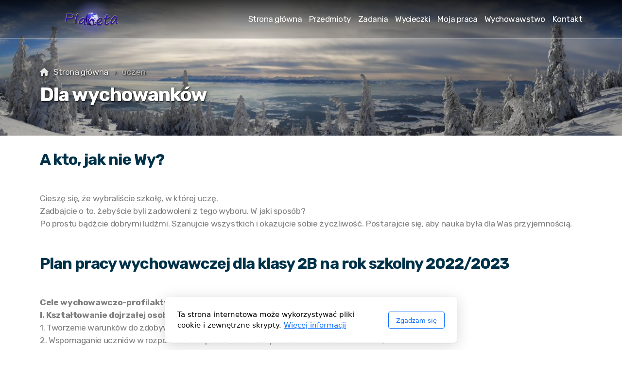

--- FILE ---
content_type: text/html; charset=utf-8
request_url: https://info-planeta.pl/uczen
body_size: 12615
content:
<!DOCTYPE html>
<html lang="pl" class="ko_Theme">
<head>
	<meta charset="utf-8">
	<meta http-equiv="X-UA-Compatible" content="IE=edge">
	<meta name="viewport" content="width=device-width, initial-scale=1.0">
	<meta name="generator" content="Kopage">
	<meta name="description" content="Strona nauczyciela o geografii, matematyce i informatyce, a także o wycieczkach">
	<meta name="keywords" content="geografia, informatyka, matematyka, wycieczki, trasy rowerowe, planeta, szkoła, filmy">

	<title>uczen &mdash; info-planeta</title>

	<link rel="preconnect" href="https://fonts.googleapis.com" crossorigin><link rel="dns-prefetch" href="https://fonts.googleapis.com" crossorigin>
	<link rel="preconnect" href="https://fonts.gstatic.com" crossorigin><link rel="dns-prefetch" href="https://fonts.gstatic.com" crossorigin>
	<link rel="preconnect" href="https://cdn.jsdelivr.net" crossorigin><link rel="dns-prefetch" href="https://cdn.jsdelivr.net" crossorigin>

	<base href="/">
	<link rel="shortcut icon" href="https://info-planeta.pl/data/files/logo.png">
	<link rel="apple-touch-icon" href="https://info-planeta.pl/data/files/logo.png">

	<script src="https://cdn.jsdelivr.net/npm/jquery@3.6.1/dist/jquery.min.js" type="text/javascript"></script>

	<link href="https://cdn.jsdelivr.net/npm/bootstrap@5.3.3/dist/css/bootstrap.min.css" rel="stylesheet">
	<link href="//info-planeta.pl/inc/live.css?v=4.7.2" type="text/css" rel="stylesheet"><link href="//fonts.googleapis.com/css?family=Rubik:200,400,700&amp;subset=latin-ext&amp;display=swap" rel="stylesheet" type="text/css">
	<link href="//fonts.googleapis.com/css?family=Rubik&amp;text=ęóąśłżźćńĘÓĄŚŁŻŹĆŃ&amp;display=swap" rel="stylesheet" type="text/css">


	<!--[if lt IE 9]><script src="https://cdn.jsdelivr.net/npm/html5shiv@3.7.3/dist/html5shiv.min.js"></script><script src="https://cdn.jsdelivr.net/npm/respond.js@1.4.2/dest/respond.min.js"></script><![endif]-->

	<style>:root{--ui-color-accent: #179BD7;--ui-color-accent-75: rgba(23,155,215,0.7);--ui-color-accent-50: rgba(23,155,215,0.5);--ui-color-accent-25: rgba(23,155,215,0.25);--ui-color-accent-light: rgba(23,155,215,0.1);--ui-color-stripes-accent:repeating-linear-gradient(
	-45deg,#005f9b,#179BD7 20px,#005f9b 20px,#005f9b 50px,#179BD7 50px,#179BD7 65px);--ui-color-leftmenu:#293A4A;}</style><style>.ko_Theme .topmenu a:hover, .ko_Theme .topmenu .active a {background:inherit}.ko_Theme .menuHolder li a {margin: 0;padding: 0;border: 0;font-size: 100%;font: inherit;vertical-align: baseline;line-height: 1;color: inherit;text-shadow: none}.ko_Theme .menuHolder li {display: inline-block;padding:0}.ko_Theme .menuHolder{ flex-flow: row wrap}.ko_Theme .menuHolder,.ko_Theme #headerMenu{padding:0}.ko_Theme .logoHolder #logoReplacer h2,.ko_Theme .logoHolder a,.ko_Theme .logoHolder {line-height:1;padding:0;margin:0;height:auto}.ko_Theme .logoHolder img{max-height:auto}.ko_Theme #headerMenu .container {/*overflow:auto;*/display:flex;flex-direction: row;justify-content: space-between;align-items: center}:root{--color1:#4392f1;--color2:#006494;--color1_rgb: 67,146,241;--color1_hsl: 213,86%,60%;--color1_hs: 213,86%;--color1_h: 213;--color1_s: 86%;--color1_l: 60%;--color1_25:#d0e4fc;--color1_50:#a1c9f8;--color1_75:#72adf5;--color1_125:#326eb5;--color1_150:#224979;--color1_175:#11253c;--color2_rgb: 0,100,148;--color2_hsl: 199,100%,29%;--color2_hs: 199,100%;--color2_h: 199;--color2_s: 100%;--color2_l: 29%;--color2_25:#bfd8e4;--color2_50:#80b2ca;--color2_75:#408baf;--color2_125:#004b6f;--color2_150:#00324a;--color2_175:#001925;--color1_bw:rgba(255,255,255,0.8);--color1_25_bw:rgba(0,0,0,0.8);--color1_50_bw:rgba(0,0,0,0.8);--color1_75_bw:rgba(255,255,255,0.8);--color1_125_bw:rgba(255,255,255,0.8);--color1_150_bw:rgba(255,255,255,0.8);--color1_175_bw:rgba(255,255,255,0.8);--color2_bw:rgba(255,255,255,0.8);--color2_25_bw:rgba(0,0,0,0.8);--color2_50_bw:rgba(255,255,255,0.8);--color2_75_bw:rgba(255,255,255,0.8);--color2_125_bw:rgba(255,255,255,0.8);--color2_150_bw:rgba(255,255,255,0.8);--color2_175_bw:rgba(255,255,255,0.8);;--font1:Rubik;--font2:Rubik;--font3:Helvetica Neue,sans-serif;--color1_rgb: 67,146,241;--color1_hsl: 213,86%,60%;--color1_hs: 213,86%;--color1_h: 213;--color1_s: 86%;--color1_l: 60%;--color1_25:#d0e4fc;--color1_50:#a1c9f8;--color1_75:#72adf5;--color1_125:#326eb5;--color1_150:#224979;--color1_175:#11253c;--color2_rgb: 0,100,148;--color2_hsl: 199,100%,29%;--color2_hs: 199,100%;--color2_h: 199;--color2_s: 100%;--color2_l: 29%;--color2_25:#bfd8e4;--color2_50:#80b2ca;--color2_75:#408baf;--color2_125:#004b6f;--color2_150:#00324a;--color2_175:#001925;--color1_bw:rgba(255,255,255,0.8);--color1_25_bw:rgba(0,0,0,0.8);--color1_50_bw:rgba(0,0,0,0.8);--color1_75_bw:rgba(255,255,255,0.8);--color1_125_bw:rgba(255,255,255,0.8);--color1_150_bw:rgba(255,255,255,0.8);--color1_175_bw:rgba(255,255,255,0.8);--color2_bw:rgba(255,255,255,0.8);--color2_25_bw:rgba(0,0,0,0.8);--color2_50_bw:rgba(255,255,255,0.8);--color2_75_bw:rgba(255,255,255,0.8);--color2_125_bw:rgba(255,255,255,0.8);--color2_150_bw:rgba(255,255,255,0.8);--color2_175_bw:rgba(255,255,255,0.8);}#contentArea .koColor {color:#4392f1;}ul.koCheckList li:before {background:#4392f1;}.ko_Theme #website .btn-primary {background-color:var(--color1);border-color:var(--color1);}.ko_Theme #website .btn-outline-primary {color:var(--color1);border-color:var(--color1);}.ko_Theme #website .btn-outline-primary:hover {background-color:var(--color1);color:var(--color1_bw);border-color:var(--color1);}#website .page-item.active .page-link {background-color:#4392f1;color:var(--color1_bw);border-color:var(--color1);}#contentArea a:not(.btn),#contentArea a.btn-link {color:var(--color1)}#website.koMenu a:not(.btn):not(.koMenuButton),#website.koMenu a.btn-link {color:var(--color1)}.ko_Theme #contentArea, .ko_Theme .koThemeDark #contentArea .whiteShadowContainer {color:rgba(0, 0, 0, .5)}#contentArea h1, #contentArea h2, #contentArea h3,#contentArea h1 a, #contentArea h2 a, #contentArea h3 a, .koThemeDark #contentArea .whiteShadowContainer strong, .koThemeDark #contentArea .whiteShadowContainer h1, .koThemeDark #contentArea .whiteShadowContainer h2, .koThemeDark #contentArea .whiteShadowContainer h3{color: var(--color2_150);}#contentArea h4, #contentArea h5, #contentArea h6,#contentArea h4 a, #contentArea h5 a, #contentArea h6 a, .koThemeDark #contentArea .whiteShadowContainer strong, .koThemeDark #contentArea .whiteShadowContainer h4, .koThemeDark #contentArea .whiteShadowContainer h5, .koThemeDark #contentArea .whiteShadowContainer h6 {color: var(--color2_150);}.ko_Theme #website #footerContent {color: rgba(0, 0, 0, .5);}.ko_Theme #website #footerContent h1,.ko_Theme #website #footerContent h2,.ko_Theme #website #footerContent h3,.ko_Theme #website #footerContent h4,.ko_Theme #website #footerContent h5,.ko_Theme #website #footerContent h6 {color: rgba(0, 0, 0, 1);}.ko_Theme #website, .ko_Theme #website p{font-family:var(--font2),sans-serif;}.ko_Theme #website a.btn, .ko_Theme #website button.btn{font-family:var(--font2),sans-serif;}.ko_Theme #website h1,.ko_Theme #website h2,.ko_Theme #website h3{font-family:var(--font1),sans-serif;font-weight:700}.ko_Theme #website h4,.ko_Theme #website h5,.ko_Theme #website h6{font-family:var(--font1),sans-serif;font-weight:700}.ko_Theme #website .topmenu{font-family:var(--font1),sans-serif;font-weight:400}.ko_Theme #website .logoHolder .logoContents{font-family:var(--font1),sans-serif;font-weight:700}.ko_Theme #website #footerContent {font-family:var(--font2),sans-serif;}.ko_Theme #website #footerContent h1,.ko_Theme #website #footerContent h2,.ko_Theme #website #footerContent h3,.ko_Theme #website #footerContent h4,.ko_Theme #website #footerContent h5,.ko_Theme #website #footerContent h6 {font-family:var(--font2),sans-serif;}.ko_Theme #headerContent:not(.koZeroPadding),.ko_Theme #subpageHeaderContent:not(.koZeroPadding){}.ko_Theme #headerMenu{/*overflow:auto;*//*display:flex;flex-direction: row;justify-content: space-between;align-items: center;*/background:linear-gradient(to bottom, rgba(0,0,0,0.8),rgba(0,0,0,0.2));padding:0px 0px 0px 0px;margin:0px;border:0px solid ;border-width:0px 0px 0px 0px;border-radius:0px;position:absolute;display:block;position:absolute;z-index:3;;}.ko_Theme .logoHolder{padding:0px;;white-space: nowrap;}.ko_Theme .logoHolder .logoContents{font-size:24px;color:rgb(255, 255, 255);display: flex;align-items: center;min-height:80px;}@media (max-width: 768px){.ko_Theme .logoHolder .logoContents{font-size:22px;}}.ko_Theme .logoHolder img{max-height:80px;height:80px;min-height:80px;}.ko_Theme .menuHolder { display: flex;}.ko_Theme .menuHolder li{}.ko_Theme .menuHolder li a{font-size:17px;color:rgb(255, 255, 255);padding:5px 0px 5px 0px;margin:0px 0px 0px 15px;border-radius:0px;border:solid transparent;border-width:0px 0px 2px 0px;text-shadow:1px 1px 1px rgba(0,0,0,0.1);transition:0.2s all;}.ko_Theme .menuHolder li.active a,.ko_Theme .menuHolder li a:hover{color:rgb(255, 255, 255);border-color:rgb(255, 255, 255);}.ko_Theme .menuHolder li.accent1 a,.ko_Theme .menuHolder li.accent1.active a{font-size:16px;color:var(--color1_25);background:var(--color1);padding:10px 15px 10px 15px;margin:0px 0px 0px 30px;border-radius:5px;border:0px solid var(--color2_175);}.ko_Theme .menuHolder li.accent1.active a,.ko_Theme .menuHolder li.accent1 a:hover{color:var(--color1_25);background:var(--color1_125);}.ko_Theme .menuHolder li.accent2 a,.ko_Theme .menuHolder li.accent2.active a{font-size:16px;color:rgb(255, 255, 255);background:rgba(255,255,255,0.2);padding:10px 15px 10px 15px;margin:0px 0px 0px 5px;border-radius:5px;border:0px solid ;}.ko_Theme .menuHolder li.accent2.active a,.ko_Theme .menuHolder li.accent2 a:hover{color:rgb(255, 255, 255);background:rgba(255,255,255,0.5);border-color:var(--color1);}.ko_Theme .menuHolder li.topmenuSocial a{color:rgb(255, 255, 255)}#contentArea:not(.lpMode) #contentAreaElement + .kedit::before{content:"";white-space:nowrap;display:block;padding-top:85px;}#contentArea:not(.lpMode) #contentAreaElement + .kedit .k_Edit,#contentArea:not(.lpMode) #contentAreaElement + .kedit .koInModuleMenu{top:85px;border-top-right-radius: 4px;}#contentArea:not(.lpMode) #contentAreaElement + .kedit span.k_EditMore{border-radius: 0 4px 4px 0;}.keditColumn .k_Edit,.keditColumn .koInModuleMenu{top:2px!important}.ko_Theme #headerMenu::after{content:"";border-bottom:1px solid rgba(255,255,255,0.4);position:absolute;bottom:0;left:0;right:0;}</style>
</head>
<body class="" >
<div id="websiteLoading" onclick="var elem = document.getElementById('websiteLoading');elem.parentNode.removeChild(elem);" onkeyup="var elem = document.getElementById('websiteLoading');elem.parentNode.removeChild(elem);" class="isLoading isLoading-1"><div style="background:white;position:absolute;top:0;left:0;right:0;bottom:0;height:100%;width:100%" class="d-none"></div><noscript><style>#websiteLoading{display:none!important}body{visibility:visible!important;overflow:auto!important}</style></noscript><style>		body{overflow:hidden}		body.body{visibility:visible;overflow:auto}		#websiteLoading{visibility:visible;position:fixed;top:0;left:0;right:0;bottom:0;transition:0.5s all;z-index:100000;background: linear-gradient(135deg, rgba(255,255,255,.95) 20%, rgba(255,255,255,.5), rgba(255,255,255,.95) 80%);cursor:wait}		#websiteLoading.isLoading-1{background:#fff;}		#websiteLoading.isLoaded{opacity:0;cursor:default;pointer-events:none}		@-webkit-keyframes koLoadingRotation {		to {			-webkit-transform: rotate(360deg);					transform: rotate(360deg);		}		}		@keyframes koLoadingRotation {		to {			-webkit-transform: rotate(360deg);					transform: rotate(360deg);		}		}		.isLoading .spinner {		-webkit-animation: koLoadingRotation 1.5s linear infinite;				animation: koLoadingRotation 1.5s linear infinite;			/*will-change: transform;*/		}		.isLoading .spinner .path {		-webkit-animation: dash 1.5s ease-in-out infinite;				animation: dash 1.5s ease-in-out infinite;		}		@-webkit-keyframes dash {		0% {			stroke-dasharray: 1, 150;			stroke-dashoffset: 0;			stroke:var(--color1);		}		50% {			stroke-dasharray: 90, 150;			stroke-dashoffset: -35;			stroke:var(--color2);		}		100% {			stroke-dasharray: 90, 150;			stroke-dashoffset: -124;			stroke:var(--color1);		}		}		@keyframes dash {		0% {			stroke-dasharray: 1, 150;			stroke-dashoffset: 0;			stroke:var(--color1);		}		50% {			stroke-dasharray: 90, 150;			stroke-dashoffset: -35;			stroke:var(--color2);		}		100% {			stroke-dasharray: 90, 150;			stroke-dashoffset: -124;			stroke:var(--color1);		}		}		#websiteLoading::after {			content:"";			background: #fff;			border-radius:100%;			box-shadow: 5px 5px 50px rgba(0,0,0,0.1);			position: absolute;			top: 50%;			left: 50%;			margin: -57px 0 0 -57px;			width: 114px;			height: 114px;		}		</style><svg class="spinner" viewBox="0 0 50 50" style="z-index: 2;position: absolute;top: 50%;left: 50%;width:120px;height:120px;	  margin: -60px 0 0 -60px;"><circle class="path" cx="25" cy="25" r="20" fill="none" stroke-width="2" style="stroke: #ccc; stroke: var(--color1);stroke-linecap: round;"></circle></svg></div><div id="website" class=""><header id="header"><div id="headerMenu"><div class="container"><div class="logoHolder skiptranslate"><a href="/" class="logo"><span class="logoContents"><img src="data/files/logo_przezr.png" id="websiteLogo" alt="info-planeta"></span></a></div>

	<ul class="menuHolder topmenu" role="navigation">
		<li><a href="https://info-planeta.pl"><span>Strona główna</span></a></li>
		<li><a href="przedmioty"><span>Przedmioty</span></a></li>
		<li><a href="zadania-1"><span>Zadania</span></a></li>
		<li><a href="wycieczki"><span>Wycieczki</span></a></li>
		<li><a href="moja-praca"><span>Moja praca</span></a></li>
		<li><a href="wychowawstwo"><span>Wychowawstwo</span></a></li>
		<li><a href="kontakt"><span>Kontakt</span></a></li>
		
	</ul>

</div></div></header><main class="WxEditableArea" id="contentArea"><div id="contentAreaElement" class="kelement"></div><section data-pcid="4007" class="kedit keditDark lazy keditTextShadow entered loaded" data-background="data/files/img_20210131_094024343.jpg" data-background-pos="1" data-src="data/files/img_20210131_094024343.jpg" data-align="" data-padding="50-50" id="kpg_7467290" style="background: url() no-repeat undefined;background-size:cover;;padding-top:50px;padding-bottom:50px">

    <div class="container">
        <ol class="breadcrumb"><li class="breadcrumb-item"><a href="https://info-planeta.pl">Strona główna</a></li><li class="breadcrumb-item active"><div class="keditable d-inline-block">uczen</div></li></ol>
        <h1 class="keditable">Dla wychowanków</h1>
    </div>

</section>
<section class="kedit" id="kpg_336129" data-padding="20-20" style=";padding-top:20px;padding-bottom:20px"><div class="container"><h2 class="keditable mb-5">A kto, jak nie Wy?</h2><div class="keditable">Cieszę się, że wybraliście szkołę, w której uczę.<div>Zadbajcie o to, żebyście byli zadowoleni z tego wyboru. W jaki sposób?</div><div>Po prostu bądźcie dobrymi ludźmi. Szanujcie wszystkich i okazujcie sobie życzliwość. Postarajcie się, aby nauka była dla Was przyjemnością.</div></div></div></section><section class="kedit" id="kpg_1247271" data-padding="20-20" style=";padding-top:20px;padding-bottom:20px"><div class="container"><h2 class="keditable mb-5">Plan pracy wychowawczej dla klasy 2B na rok szkolny 2022/2023</h2><div class="keditable"><div><!--[if gte mso 9]>
 
  
 
<![endif]-->


<!--[if gte mso 9]>
 
  Normal
  0
  
  
  21
  
  
  false
  false
  false
  
  PL
  X-NONE
  X-NONE
  
   
   
   
   
   
   
   
   
   
  
  
   
   
   
   
   
   
   
   
   
   
   
  
<![endif]--><!--[if gte mso 9]>
 
  
  
  
  
  
  
  
  
  
  
  
  
  
  
  
  
  
  
  
  
  
  
  
  
  
  
  
  
  
  
  
  
  
  
  
  
  
  
  
  
  
  
  
  
  
  
  
  
  
  
  
  
  
  
  
  
  
  
  
  
  
  
  
  
  
  
  
  
  
  
  
  
  
  
  
  
  
  
  
  
  
  
  
  
  
  
  
  
  
  
  
  
  
  
  
  
  
  
  
  
  
  
  
  
  
  
  
  
  
  
  
  
  
  
  
  
  
  
  
  
  
  
  
  
  
  
  
  
  
  
  
  
  
  
  
  
  
  
  
  
  
  
  
  
  
  
  
  
  
  
  
  
  
  
  
  
  
  
  
  
  
  
  
  
  
  
  
  
  
  
  
  
  
  
  
  
  
  
  
  
  
  
  
  
  
  
  
  
  
  
  
  
  
  
  
  
  
  
  
  
  
  
  
  
  
  
  
  
  
  
  
  
  
  
  
  
  
  
  
  
  
  
  
  
  
  
  
  
  
  
  
  
  
  
  
  
  
  
  
  
  
  
  
  
  
  
  
  
  
  
  
  
  
  
  
  
  
  
  
  
  
  
  
  
  
  
  
  
  
  
  
  
  
  
  
  
  
  
  
  
  
  
  
  
  
  
  
  
  
  
  
  
  
  
  
  
  
  
  
  
  
  
  
  
  
  
  
  
  
  
  
  
  
  
  
  
  
  
  
  
  
  
  
  
  
  
  
  
  
  
  
  
  
  
  
  
  
  
  
  
  
  
  
  
  
  
  
  
  
  
  
  
  
  
  
  
  
  
  
  
  
  
  
  
  
  
  
  
  
  
  
 
<![endif]-->

<!--
 /* Font Definitions */
 @font-face
	{font-family:"Cambria Math";
	panose-1:2 4 5 3 5 4 6 3 2 4;
	mso-font-charset:238;
	mso-generic-font-family:roman;
	mso-font-pitch:variable;
	mso-font-signature:-536869121 1107305727 33554432 0 415 0;}
@font-face
	{font-family:Calibri;
	panose-1:2 15 5 2 2 2 4 3 2 4;
	mso-font-charset:238;
	mso-generic-font-family:swiss;
	mso-font-pitch:variable;
	mso-font-signature:-469750017 -1073732485 9 0 511 0;}
@font-face
	{font-family:Verdana;
	panose-1:2 11 6 4 3 5 4 4 2 4;
	mso-font-charset:238;
	mso-generic-font-family:swiss;
	mso-font-pitch:variable;
	mso-font-signature:-1610610945 1073750107 16 0 415 0;}
 /* Style Definitions */
 p.MsoNormal, li.MsoNormal, div.MsoNormal
	{mso-style-unhide:no;
	mso-style-qformat:yes;
	mso-style-parent:"";
	margin-top:0cm;
	margin-right:0cm;
	margin-bottom:8.0pt;
	margin-left:0cm;
	line-height:107%;
	mso-pagination:widow-orphan;
	font-size:11.0pt;
	font-family:"Calibri",sans-serif;
	mso-ascii-font-family:Calibri;
	mso-ascii-theme-font:minor-latin;
	mso-fareast-font-family:Calibri;
	mso-fareast-theme-font:minor-latin;
	mso-hansi-font-family:Calibri;
	mso-hansi-theme-font:minor-latin;
	mso-bidi-font-family:"Times New Roman";
	mso-bidi-theme-font:minor-bidi;
	mso-fareast-language:EN-US;}
p.Default, li.Default, div.Default
	{mso-style-name:Default;
	mso-style-unhide:no;
	mso-style-parent:"";
	margin:0cm;
	margin-bottom:.0001pt;
	mso-pagination:widow-orphan;
	mso-layout-grid-align:none;
	text-autospace:none;
	font-size:12.0pt;
	font-family:"Times New Roman",serif;
	mso-fareast-font-family:Calibri;
	mso-fareast-theme-font:minor-latin;
	color:black;
	mso-fareast-language:EN-US;}
.MsoChpDefault
	{mso-style-type:export-only;
	mso-default-props:yes;
	font-family:"Calibri",sans-serif;
	mso-ascii-font-family:Calibri;
	mso-ascii-theme-font:minor-latin;
	mso-fareast-font-family:Calibri;
	mso-fareast-theme-font:minor-latin;
	mso-hansi-font-family:Calibri;
	mso-hansi-theme-font:minor-latin;
	mso-bidi-font-family:"Times New Roman";
	mso-bidi-theme-font:minor-bidi;
	mso-fareast-language:EN-US;}
.MsoPapDefault
	{mso-style-type:export-only;
	margin-bottom:8.0pt;
	line-height:107%;}
@page WordSection1
	{size:612.0pt 792.0pt;
	margin:70.85pt 70.85pt 70.85pt 70.85pt;
	mso-header-margin:35.4pt;
	mso-footer-margin:35.4pt;
	mso-paper-source:0;}
div.WordSection1
	{page:WordSection1;}
-->

<!--[if gte mso 10]>

 /* Style Definitions */
 table.MsoNormalTable
	{mso-style-name:Standardowy;
	mso-tstyle-rowband-size:0;
	mso-tstyle-colband-size:0;
	mso-style-noshow:yes;
	mso-style-priority:99;
	mso-style-parent:"";
	mso-padding-alt:0cm 5.4pt 0cm 5.4pt;
	mso-para-margin-top:0cm;
	mso-para-margin-right:0cm;
	mso-para-margin-bottom:8.0pt;
	mso-para-margin-left:0cm;
	line-height:107%;
	mso-pagination:widow-orphan;
	font-size:11.0pt;
	font-family:"Calibri",sans-serif;
	mso-ascii-font-family:Calibri;
	mso-ascii-theme-font:minor-latin;
	mso-hansi-font-family:Calibri;
	mso-hansi-theme-font:minor-latin;
	mso-bidi-font-family:"Times New Roman";
	mso-bidi-theme-font:minor-bidi;
	mso-fareast-language:EN-US;}
table.MsoTableGrid
	{mso-style-name:"Tabela - Siatka";
	mso-tstyle-rowband-size:0;
	mso-tstyle-colband-size:0;
	mso-style-priority:39;
	mso-style-unhide:no;
	border:solid windowtext 1.0pt;
	mso-border-alt:solid windowtext .5pt;
	mso-padding-alt:0cm 5.4pt 0cm 5.4pt;
	mso-border-insideh:.5pt solid windowtext;
	mso-border-insidev:.5pt solid windowtext;
	mso-para-margin:0cm;
	mso-para-margin-bottom:.0001pt;
	mso-pagination:widow-orphan;
	font-size:11.0pt;
	font-family:"Calibri",sans-serif;
	mso-ascii-font-family:Calibri;
	mso-ascii-theme-font:minor-latin;
	mso-hansi-font-family:Calibri;
	mso-hansi-theme-font:minor-latin;
	mso-bidi-font-family:"Times New Roman";
	mso-bidi-theme-font:minor-bidi;
	mso-fareast-language:EN-US;}

<![endif]-->



<!--StartFragment-->

<b>Cele wychowawczo-profilaktyczne</b>

&nbsp;

<b>&nbsp;</b></div><div>

<b>I.
Kształtowanie dojrzałej osobowości </b>&nbsp; &nbsp;&nbsp;</div><div>1.
Tworzenie warunków do zdobywania wiedzy;&nbsp;</div><div>2.
Wspomaganie uczniów w rozpoznawaniu przez nich własnych uzdolnień i
zainteresowań;&nbsp;</div><div>3.
Motywowanie do działań poznawczych i twórczych;&nbsp;</div><div>4.
Uczenie samodzielnego i krytycznego korzystania z informacji;&nbsp;</div><div>5.
Uświadamianie współzależności między zdrowiem psychicznym, fizycznym i
duchowym;&nbsp;</div><div>6.
Zachęcanie do refleksji nad samym sobą oraz światem zewnętrznym;&nbsp;</div><div>7.
Wspomaganie w budowaniu systemu wartości;&nbsp;</div><div>8.
Uczenie troski o rozwój kultury osobistej i kultury języka;&nbsp;</div><div>9.
Uczenie odpowiedzialności za swoje decyzje;&nbsp;</div><div>10.
Uwrażliwianie uczniów na potrzeby drugiego człowieka, np. poprzez działalność 

w
wolontariacie;&nbsp;</div><div>11.
Wspieranie postawy samodzielności, zaangażowania, uczciwości, tolerancji i
empatii;&nbsp;</div><div>12.
Budowanie poczucia godności i własnej wartości;&nbsp;</div><div>13.
Pomoc w rozpoznawaniu powołania życiowego, predyspozycji zawodowych;&nbsp;</div><div>14.
Pomoc w budowaniu właściwego stosunku do swojej płciowości;&nbsp;</div><div>15.
Pomoc w budowaniu pozytywnego obrazu rodziny.&nbsp;</div><div>16.
Wymaganie przestrzegania Statutu szkoły i przepisów regulujących pracę szkoły
oraz ustalonych terminów i umów.&nbsp;</div><div>17.
Budowanie wierności wyznawanym wartościom;&nbsp;</div><div>18.
Uświadamianie istotnych problemów moralnych człowieka i sposobów ich
rozwiązywania;&nbsp;</div><div>19.
Przygotowanie do podejmowania odpowiedzialności za siebie i innych oraz za
dokonywane wybory moralne.

<b>&nbsp;</b>

<b>&nbsp;</b>&nbsp;</div><div><b>II.
Wychowanie patriotyczne i kultywowanie tradycji szkolnej </b>

&nbsp;&nbsp;</div><div>1.
Kształtowanie szacunku do własnego państwa i symboli narodowych;&nbsp;</div><div>2.
Kształtowanie szacunku i miłości do narodowego dziedzictwa, wartości kultury
narodowej, polskiej historii, literatury i języka polskiego;&nbsp;</div><div>3.
Ugruntowanie poczucia tożsamości narodowej;&nbsp;</div><div>4.
Uświadamianie własnych praw i obowiązków obywatelskich;&nbsp;</div><div>5.
Obchodzenie rocznic świąt narodowych;&nbsp;</div><div>6.
Obchodzenie świąt patronów szkoły;&nbsp;</div><div>7.
Udział w uroczystościach organizowanych przez władze miasta i państwa;&nbsp;</div><div>8.
Dbałość o to, by uczniowie poznawali historię i dziedzictwo kulturowe;&nbsp;</div><div>9.
Podtrzymywanie tradycji szkolnej poprzez zapoznanie nowych uczniów z historią i
tradycją szkoły, naukę hymnu szkoły, opiekę nad sztandarem szkoły, obchodzenie
Święta Szkoły.

<b>&nbsp;</b>

<b>&nbsp;</b>

<b>&nbsp;</b>&nbsp;</div><div><b>III.
Wychowanie społeczne i kulturalne </b>

&nbsp;&nbsp;</div><div>1.
Poznanie struktury społeczeństwa, przyczyn jego zróżnicowania oraz aktualnie
dokonujących się przeobrażeń;&nbsp;</div><div><span style="font-family: var(--font2),sans-serif; font-size: 1.1rem; letter-spacing: -0.02em;">2.
Uświadamianie konieczności własnej aktywności na rynku pracy i kształtowania
własnej pozycji zawodowej;&nbsp;</span></div><div><span style="font-family: var(--font2),sans-serif; font-size: 1.1rem; letter-spacing: -0.02em;">3.
Uświadamianie zakresu wolności i godności każdego człowieka;&nbsp;</span></div><div><span style="font-family: var(--font2),sans-serif; font-size: 1.1rem; letter-spacing: -0.02em;">4.
Angażowanie się we wszelkie formy pomocy potrzebującym (wolontariat, akcje
charytatywne);&nbsp;</span></div><div><span style="font-family: var(--font2),sans-serif; font-size: 1.1rem; letter-spacing: -0.02em;">5.
Organizowanie i uczestnictwo w imprezach artystycznych na rzecz środowiska
lokalnego;&nbsp;</span></div><div><span style="font-family: var(--font2),sans-serif; font-size: 1.1rem; letter-spacing: -0.02em;">6.
Wyzwalanie i kształtowanie zdolności twórczych uczniów;&nbsp;</span></div><div><span style="font-family: var(--font2),sans-serif; font-size: 1.1rem; letter-spacing: -0.02em;">7.
Uczestnictwo w życiu kulturalnym Zakopanego, Małopolski i kraju;&nbsp;</span></div><div><span style="font-family: var(--font2),sans-serif; font-size: 1.1rem; letter-spacing: -0.02em;">8.
Rozwijanie zainteresowań i umiejętności współdziałania w kołach działających w
szkole;&nbsp;</span></div><div><span style="font-family: var(--font2),sans-serif; font-size: 1.1rem; letter-spacing: -0.02em;">9.
Motywowanie do postaw prospołecznych na terenie klasy i szkoły. 

&nbsp;

&nbsp;&nbsp;</span></div><div><span style="font-family: var(--font2),sans-serif; font-size: 1.1rem; letter-spacing: -0.02em;"></span><b style="font-family: var(--font2),sans-serif; font-size: 1.1rem; letter-spacing: -0.02em;">IV.
Wychowanie zdrowotne </b><span style="font-family: var(--font2),sans-serif; font-size: 1.1rem; letter-spacing: -0.02em;">

&nbsp;&nbsp;</span></div><div><span style="font-family: var(--font2),sans-serif; font-size: 1.1rem; letter-spacing: -0.02em;">1.
Stwarzanie warunków do kształtowania zachowań sprzyjających zdrowiu;&nbsp;</span></div><div><span style="font-family: var(--font2),sans-serif; font-size: 1.1rem; letter-spacing: -0.02em;">2.
Rozbudzanie zainteresowania uczniów własnym rozwojem i zdrowiem;&nbsp;</span></div><div><span style="font-family: var(--font2),sans-serif; font-size: 1.1rem; letter-spacing: -0.02em;">3.
Stwarzanie warunków do kształtowania i stosowania zasad zdrowego stylu życia
oraz zdrowego odżywiania. 

&nbsp;

&nbsp;

&nbsp;

&nbsp;

&nbsp;&nbsp;</span></div><div><span style="font-family: var(--font2),sans-serif; font-size: 1.1rem; letter-spacing: -0.02em;"></span><b style="font-family: var(--font2),sans-serif; font-size: 1.1rem; letter-spacing: -0.02em;">Sposoby osiągania celów</b><span style="font-family: var(--font2),sans-serif; font-size: 1.1rem; letter-spacing: -0.02em;">

</span><b style="font-family: var(--font2),sans-serif; font-size: 1.1rem; letter-spacing: -0.02em;">&nbsp;</b><span style="font-family: var(--font2),sans-serif; font-size: 1.1rem; letter-spacing: -0.02em;">

&nbsp;&nbsp;</span></div><div><span style="font-family: var(--font2),sans-serif; font-size: 1.1rem; letter-spacing: -0.02em;">1.
Realizacja zajęć przedmiotowych ze szczególnym uwzględnieniem godzin wychowawczych;&nbsp;</span></div><div><span style="font-family: var(--font2),sans-serif; font-size: 1.1rem; letter-spacing: -0.02em;">2.
Budowanie dobrego klimatu klasy poprzez działanie wychowawcze wszystkich
nauczycieli oraz w szczególnym stopniu wychowawcy klasy.&nbsp;</span></div><div><span style="font-family: var(--font2),sans-serif; font-size: 1.1rem; letter-spacing: -0.02em;">3.
Uczenie postaw prospołecznych w ramach wszystkich zajęć organizowanych na
terenie szkoły;&nbsp;</span></div><div><span style="font-family: var(--font2),sans-serif; font-size: 1.1rem; letter-spacing: -0.02em;">4.
Organizowanie zajęć integracyjnych dla uczniów;&nbsp;</span></div><div><span style="font-family: var(--font2),sans-serif; font-size: 1.1rem; letter-spacing: -0.02em;">5.
Budowanie poczucia wartości każdego ucznia poprzez umożliwienie mu rozwijania
talentów oraz wyrównywania deficytów;&nbsp;</span></div><div><span style="font-family: var(--font2),sans-serif; font-size: 1.1rem; letter-spacing: -0.02em;">6.
Aktywne uczestnictwo w wydarzeniach patriotycznych i kulturalno-społecznych;&nbsp;</span></div><div><span style="font-family: var(--font2),sans-serif; font-size: 1.1rem; letter-spacing: -0.02em;">7.
Udział w projektach edukacyjnych;&nbsp;</span></div><div><span style="font-family: var(--font2),sans-serif; font-size: 1.1rem; letter-spacing: -0.02em;">8.
Spotkania z ciekawymi ludźmi;&nbsp;</span></div><div><span style="font-family: var(--font2),sans-serif; font-size: 1.1rem; letter-spacing: -0.02em;">9.
Diagnoza cech osobowości, zdolności intelektualnych i preferencji zawodowych;&nbsp;</span></div><div><span style="font-family: var(--font2),sans-serif; font-size: 1.1rem; letter-spacing: -0.02em;">10.
Zebrania klasowe i ogólnoszkolne;&nbsp;</span></div><div><span style="font-family: var(--font2),sans-serif; font-size: 1.1rem; letter-spacing: -0.02em;">11.
Indywidualne spotkania rodziców z wychowawcami i innymi nauczycielami;&nbsp;</span></div><div><span style="font-family: var(--font2),sans-serif; font-size: 1.1rem; letter-spacing: -0.02em;">12.
Indywidualne spotkania rodziców z psychologiem szkolnym;&nbsp;</span></div><div><span style="font-family: var(--font2),sans-serif; font-size: 1.1rem; letter-spacing: -0.02em;">13.
Indywidualne spotkania rodziców z dyrekcją;&nbsp;</span></div><div><span style="font-family: var(--font2),sans-serif; font-size: 1.1rem; letter-spacing: -0.02em;">14.
Konsekwentne przestrzeganie ustalonych zasad i regulaminów z uwzględnieniem
indywidualnej sytuacji ucznia.&nbsp;</span></div><div><span style="font-family: var(--font2),sans-serif; font-size: 1.1rem; letter-spacing: -0.02em;">15.
Wyciąganie konsekwencji w przypadku zachowań agresywnych (fizycznych i&nbsp;psychicznych);&nbsp;</span></div><div><span style="font-family: var(--font2),sans-serif; font-size: 1.1rem; letter-spacing: -0.02em;">16.
Organizowanie warsztatów zdrowego odżywiania się i prawidłowego trybu życia.

&nbsp;

&nbsp;

&nbsp;

&nbsp;&nbsp;</span></div><div><b style="font-family: var(--font2),sans-serif; font-size: 1.1rem; letter-spacing: -0.02em;"><br></b></div><div><b style="font-family: var(--font2),sans-serif; font-size: 1.1rem; letter-spacing: -0.02em;"><br></b></div><div><span style="font-family: var(--font2),sans-serif; font-size: 1.1rem; letter-spacing: -0.02em;"></span><b style="font-family: var(--font2),sans-serif; font-size: 1.1rem; letter-spacing: -0.02em;">Tematy
lekcji wychowawczych w klasie II</b><span style="font-family: var(--font2),sans-serif; font-size: 1.1rem; letter-spacing: -0.02em;">

</span><b style="font-family: var(--font2),sans-serif; font-size: 1.1rem; letter-spacing: -0.02em;">&nbsp;</b><span style="font-family: var(--font2),sans-serif; font-size: 1.1rem; letter-spacing: -0.02em;">

</span><b style="font-family: var(--font2),sans-serif; font-size: 1.1rem; letter-spacing: -0.02em;">&nbsp;</b><span style="font-family: var(--font2),sans-serif; font-size: 1.1rem; letter-spacing: -0.02em;">&nbsp;</span></div><div><span style="font-family: var(--font2),sans-serif; font-size: 1.1rem; letter-spacing: -0.02em;"></span><br></div><div><span style="font-family: var(--font2),sans-serif; font-size: 1.1rem; letter-spacing: -0.02em;">&nbsp;1. Prawa
  i obowiązki ucznia i kryteria oceniania (PSO i oceny z zachowania). Analiza
  zmian w nowym statucie szkoły
  &nbsp;&nbsp;</span></div><div><span style="font-family: var(--font2),sans-serif; font-size: 1.1rem; letter-spacing: -0.02em;">-
  poznanie praw i obowiązków uczniów&nbsp;</span></div><div><span style="font-family: var(--font2),sans-serif; font-size: 1.1rem; letter-spacing: -0.02em;">-
  poznanie zasad oceniania wewnątrzszkolnego&nbsp;</span></div><div><span style="font-family: var(--font2),sans-serif; font-size: 1.1rem; letter-spacing: -0.02em;">-
  analiza dokumentów&nbsp;</span></div><div><span style="font-family: var(--font2),sans-serif; font-size: 1.1rem; letter-spacing: -0.02em;">-
  dyskusja</span></div><div><span style="font-family: var(--font2),sans-serif; font-size: 1.1rem; letter-spacing: -0.02em;">2. Planujemy
  rok szkolny 2022/2023. Propozycje tematów do realizacji na godzinach
  wychowawczych
  Wybór
  samorządu klasowego&nbsp;</span></div><div><span style="font-family: var(--font2),sans-serif; font-size: 1.1rem; letter-spacing: -0.02em;">-
  kształtowanie poczucia odpowiedzialności za dokonany wybór&nbsp;</span></div><div><span style="font-family: var(--font2),sans-serif; font-size: 1.1rem; letter-spacing: -0.02em;">-
  wdrażanie do uczestnictwa w demokratycznych wyborach&nbsp;</span></div><div><span style="font-family: var(--font2),sans-serif; font-size: 1.1rem; letter-spacing: -0.02em;">-
  pogadanka&nbsp;</span></div><div><span style="font-family: var(--font2),sans-serif; font-size: 1.1rem; letter-spacing: -0.02em;">-
  kampania wyborcza&nbsp;</span></div><div><span style="font-family: var(--font2),sans-serif; font-size: 1.1rem; letter-spacing: -0.02em;">-
  wybory&nbsp;</span></div><div><span style="font-family: var(--font2),sans-serif; font-size: 1.1rem; letter-spacing: -0.02em;">3. Szczepienia
  – profilaktyka chorób zakaźnych&nbsp;</span></div><div><span style="font-family: var(--font2),sans-serif; font-size: 1.1rem; letter-spacing: -0.02em;">-
  rozwijanie współodpowiedzialności za życie każdego człowieka;&nbsp;</span></div><div><span style="font-family: var(--font2),sans-serif; font-size: 1.1rem; letter-spacing: -0.02em;">-
  rozwijanie świadomości społecznej&nbsp;</span></div><div><span style="font-family: var(--font2),sans-serif; font-size: 1.1rem; letter-spacing: -0.02em;">-
  pogadanka,&nbsp;</span></div><div><span style="font-family: var(--font2),sans-serif; font-size: 1.1rem; letter-spacing: -0.02em;">-
  mapa myśli,&nbsp;</span></div><div><span style="font-family: var(--font2),sans-serif; font-size: 1.1rem; letter-spacing: -0.02em;">-
  dyskusja&nbsp;</span></div><div><span style="font-family: var(--font2),sans-serif; font-size: 1.1rem; letter-spacing: -0.02em;">&nbsp;4. Bezpieczeństwo
  w szkole&nbsp;</span></div><div><span style="font-family: var(--font2),sans-serif; font-size: 1.1rem; letter-spacing: -0.02em;">-
  kształtowanie współodpowiedzialności za bezpieczeństwo w szkole oraz poza
  szkołą&nbsp;</span></div><div><span style="font-family: var(--font2),sans-serif; font-size: 1.1rem; letter-spacing: -0.02em;">-
  przypomnienie zasad społecznego współżycia&nbsp;</span></div><div><span style="font-family: var(--font2),sans-serif; font-size: 1.1rem; letter-spacing: -0.02em;">-
  pogadanka&nbsp;</span></div><div><span style="font-family: var(--font2),sans-serif; font-size: 1.1rem; letter-spacing: -0.02em;">-
  praca w grupach&nbsp;</span></div><div><span style="font-family: var(--font2),sans-serif; font-size: 1.1rem; letter-spacing: -0.02em;">-
  dyskusja&nbsp;</span></div><div><span style="font-family: var(--font2),sans-serif; font-size: 1.1rem; letter-spacing: -0.02em;">5. Empatia,
  tolerancja, szacunek&nbsp;</span></div><div><span style="font-family: var(--font2),sans-serif; font-size: 1.1rem; letter-spacing: -0.02em;">-
  zmotywowanie uczniów do pracy nad sobą ze szczególnym zwróceniem uwagi na
  potrzeby innych&nbsp;</span></div><div><span style="font-family: var(--font2),sans-serif; font-size: 1.1rem; letter-spacing: -0.02em;">-
  określenie ścieżek realizacji pomysłów na siebie</span></div><div><span style="font-family: var(--font2),sans-serif; font-size: 1.1rem; letter-spacing: -0.02em;">-
  kształtowanie sztuki szanowania siebie i innych</span></div><div><span style="font-family: var(--font2),sans-serif; font-size: 1.1rem; letter-spacing: -0.02em;">-
  praca w grupach</span></div><div><span style="font-family: var(--font2),sans-serif; font-size: 1.1rem; letter-spacing: -0.02em;">-
  pogadanka</span></div><div><span style="font-family: var(--font2),sans-serif; font-size: 1.1rem; letter-spacing: -0.02em;">-
  karty pracy&nbsp;</span></div><div><span style="font-family: var(--font2),sans-serif; font-size: 1.1rem; letter-spacing: -0.02em;">6. Komunikacja
  interpersonalna&nbsp;</span></div><div><span style="font-family: var(--font2),sans-serif; font-size: 1.1rem; letter-spacing: -0.02em;">-
  poznanie zasad skutecznej komunikacji&nbsp;</span></div><div><span style="font-family: var(--font2),sans-serif; font-size: 1.1rem; letter-spacing: -0.02em;">-
  komunikacja typu „ja”</span></div><div><span style="font-family: var(--font2),sans-serif; font-size: 1.1rem; letter-spacing: -0.02em;">-
  kształtowanie postawy życzliwości wobec ludzi&nbsp;</span></div><div><span style="font-family: var(--font2),sans-serif; font-size: 1.1rem; letter-spacing: -0.02em;">-
  praca w grupach&nbsp;</span></div><div><span style="font-family: var(--font2),sans-serif; font-size: 1.1rem; letter-spacing: -0.02em;">-
  pogadanka&nbsp;</span></div><div><span style="font-family: var(--font2),sans-serif; font-size: 1.1rem; letter-spacing: -0.02em;">7. Budowanie
  relacji interpersonalnych&nbsp;</span></div><div><span style="font-family: var(--font2),sans-serif; font-size: 1.1rem; letter-spacing: -0.02em;">-
  przypomnienie zasad budowania pozytywnych relacji z innymi&nbsp;</span></div><div><span style="font-family: var(--font2),sans-serif; font-size: 1.1rem; letter-spacing: -0.02em;">-
  kształtowanie postaw prospołecznych&nbsp;</span></div><div><span style="font-family: var(--font2),sans-serif; font-size: 1.1rem; letter-spacing: -0.02em;">-
  pogadanka&nbsp;</span></div><div><span style="font-family: var(--font2),sans-serif; font-size: 1.1rem; letter-spacing: -0.02em;">-
  praca indywidualna&nbsp;</span></div><div><span style="font-family: var(--font2),sans-serif; font-size: 1.1rem; letter-spacing: -0.02em;">-
  praca w grupach&nbsp;</span></div><div><span style="font-family: var(--font2),sans-serif; font-size: 1.1rem; letter-spacing: -0.02em;">8. Współpraca,
  a rywalizacja
  
  
  -
  zrozumienie istoty procesu wzajemnych relacji&nbsp;</span><span style="font-family: var(--font2),sans-serif; font-size: 1.1rem; letter-spacing: -0.02em;">- „zdrowa rywalizacja”&nbsp;</span><span style="font-family: var(--font2),sans-serif; font-size: 1.1rem; letter-spacing: -0.02em;">-
  uświadomienie przyczyn zakłóceń w procesie komunikacji&nbsp;</span></div><div><span style="font-family: var(--font2),sans-serif; font-size: 1.1rem; letter-spacing: -0.02em;">– „niezdrowa rywalizacja”&nbsp;</span></div><div><span style="font-family: var(--font2),sans-serif; font-size: 1.1rem; letter-spacing: -0.02em;">-
  pogadanka&nbsp;</span></div><div><span style="font-family: var(--font2),sans-serif; font-size: 1.1rem; letter-spacing: -0.02em;">-
  praca indywidualna&nbsp;</span></div><div><span style="font-family: var(--font2),sans-serif; font-size: 1.1rem; letter-spacing: -0.02em;">-
  praca w grupach</span></div><div><span style="font-family: var(--font2),sans-serif; font-size: 1.1rem; letter-spacing: -0.02em;">9. Godność
  człowieka&nbsp;</span></div><div><span style="font-family: var(--font2),sans-serif; font-size: 1.1rem; letter-spacing: -0.02em;">-
  rola wartości takich jak: przyjaźń, uczciwość, tolerancja, szacunek do siebie
  samego i drugiego człowieka&nbsp;</span></div><div><span style="font-family: var(--font2),sans-serif; font-size: 1.1rem; letter-spacing: -0.02em;">-
  praca w grupach&nbsp;</span></div><div><span style="font-family: var(--font2),sans-serif; font-size: 1.1rem; letter-spacing: -0.02em;">-
  dyskusja&nbsp;</span></div><div><span style="font-family: var(--font2),sans-serif; font-size: 1.1rem; letter-spacing: -0.02em;">10. Krytyczny
  odbiór mediów&nbsp;</span></div><div><span style="font-family: var(--font2),sans-serif; font-size: 1.1rem; letter-spacing: -0.02em;">-
  kształtowanie umiejętności krytycznej oceny otaczającego świata&nbsp;</span></div><div><span style="font-family: var(--font2),sans-serif; font-size: 1.1rem; letter-spacing: -0.02em;">-
  dokonywanie własnych wyborów&nbsp;</span></div><div><span style="font-family: var(--font2),sans-serif; font-size: 1.1rem; letter-spacing: -0.02em;">-
  wierność sobie i wyznawanym zasadom&nbsp;</span></div><div><span style="font-family: var(--font2),sans-serif; font-size: 1.1rem; letter-spacing: -0.02em;">-
  pogadanka&nbsp;</span></div><div><span style="font-family: var(--font2),sans-serif; font-size: 1.1rem; letter-spacing: -0.02em;">-
  dyskusja&nbsp;</span></div><div><span style="font-family: var(--font2),sans-serif; font-size: 1.1rem; letter-spacing: -0.02em;">-
  praca w grupach&nbsp;</span></div><div><span style="font-family: var(--font2),sans-serif; font-size: 1.1rem; letter-spacing: -0.02em;">11. Rola
  autorytetów w życiu młodego człowieka&nbsp;</span></div><div><span style="font-family: var(--font2),sans-serif; font-size: 1.1rem; letter-spacing: -0.02em;">-
  zrozumienie pojęcia autorytet&nbsp;</span></div><div><span style="font-family: var(--font2),sans-serif; font-size: 1.1rem; letter-spacing: -0.02em;">-
  zrozumienie potrzeby wyrażania swoich emocji i panowania nad nimi&nbsp;</span></div><div><span style="font-family: var(--font2),sans-serif; font-size: 1.1rem; letter-spacing: -0.02em;">-
  pogadanka&nbsp;</span></div><div><span style="font-family: var(--font2),sans-serif; font-size: 1.1rem; letter-spacing: -0.02em;">-
  dyskusja&nbsp;</span></div><div><span style="font-family: var(--font2),sans-serif; font-size: 1.1rem; letter-spacing: -0.02em;">-
  drama&nbsp;</span></div><div><span style="font-family: var(--font2),sans-serif; font-size: 1.1rem; letter-spacing: -0.02em;">-
  ćwiczenia grupowe&nbsp;</span></div><div><span style="font-family: var(--font2),sans-serif; font-size: 1.1rem; letter-spacing: -0.02em;">12
  
  
  Mikołajki
  klasowe&nbsp;</span></div><div><span style="font-family: var(--font2),sans-serif; font-size: 1.1rem; letter-spacing: -0.02em;">-
  integracja w grupie&nbsp;</span></div><div><span style="font-family: var(--font2),sans-serif; font-size: 1.1rem; letter-spacing: -0.02em;">-
  praca zespołowa&nbsp;</span></div><div><span style="font-family: var(--font2),sans-serif; font-size: 1.1rem; letter-spacing: -0.02em;">13. Postawa
  patriotyczna i obywatelska&nbsp;</span></div><div><span style="font-family: var(--font2),sans-serif; font-size: 1.1rem; letter-spacing: -0.02em;">-
  poznanie pojęcia patriotyzm&nbsp;</span></div><div><span style="font-family: var(--font2),sans-serif; font-size: 1.1rem; letter-spacing: -0.02em;">-
  kształtowanie postaw patriotycznych i obywatelskich&nbsp;</span></div><div><span style="font-family: var(--font2),sans-serif; font-size: 1.1rem; letter-spacing: -0.02em;">-
  wykład&nbsp;</span></div><div><span style="font-family: var(--font2),sans-serif; font-size: 1.1rem; letter-spacing: -0.02em;">-
  praca z tekstem&nbsp;</span></div><div><span style="font-family: var(--font2),sans-serif; font-size: 1.1rem; letter-spacing: -0.02em;">14. Sylwetki
  patriotów polskich&nbsp;</span></div><div><span style="font-family: var(--font2),sans-serif; font-size: 1.1rem; letter-spacing: -0.02em;">-
  poznanie portretów polskich patriotów</span></div><div><span style="font-family: var(--font2),sans-serif; font-size: 1.1rem; letter-spacing: -0.02em;">-
  wykład&nbsp;</span></div><div><span style="font-family: var(--font2),sans-serif; font-size: 1.1rem; letter-spacing: -0.02em;">-
  dyskusja&nbsp;</span></div><div><span style="font-family: var(--font2),sans-serif; font-size: 1.1rem; letter-spacing: -0.02em;">15. Oceniamy
  nasze zachowanie w I okresie roku szkolnego&nbsp;</span></div><div><span style="font-family: var(--font2),sans-serif; font-size: 1.1rem; letter-spacing: -0.02em;">-
  przypomnienie kryteriów oceny zachowania&nbsp;</span></div><div><span style="font-family: var(--font2),sans-serif; font-size: 1.1rem; letter-spacing: -0.02em;">-
  kształtowanie umiejętności samooceny&nbsp;</span></div><div><span style="font-family: var(--font2),sans-serif; font-size: 1.1rem; letter-spacing: -0.02em;">-
  analiza postaw i zachowań&nbsp;</span></div><div><span style="font-family: var(--font2),sans-serif; font-size: 1.1rem; letter-spacing: -0.02em;">-
  pogadanka&nbsp;</span></div><div><span style="font-family: var(--font2),sans-serif; font-size: 1.1rem; letter-spacing: -0.02em;">-
  dyskusja&nbsp;</span></div><div><span style="font-family: var(--font2),sans-serif; font-size: 1.1rem; letter-spacing: -0.02em;">16. Zasady
  bezpieczeństwa w czasie ferii&nbsp;</span></div><div><span style="font-family: var(--font2),sans-serif; font-size: 1.1rem; letter-spacing: -0.02em;">-
  zapoznanie z zasadami bezpiecznego wypoczynku&nbsp;</span></div><div><span style="font-family: var(--font2),sans-serif; font-size: 1.1rem; letter-spacing: -0.02em;">-
  pogadanka&nbsp;</span></div><div><span style="font-family: var(--font2),sans-serif; font-size: 1.1rem; letter-spacing: -0.02em;">-
  dyskusja&nbsp;</span></div><div><span style="font-family: var(--font2),sans-serif; font-size: 1.1rem; letter-spacing: -0.02em;">17. Odpowiedzialność
  za słowa i czyny&nbsp;</span></div><div><span style="font-family: var(--font2),sans-serif; font-size: 1.1rem; letter-spacing: -0.02em;">-
  kształtowanie umiejętności wypowiadania spostrzeżeń o innych, niezabarwionych
  oceną&nbsp;</span></div><div><span style="font-family: var(--font2),sans-serif; font-size: 1.1rem; letter-spacing: -0.02em;">-
  uświadomienie, że negatywne ocenianie rani i buduje mury między ludźmi&nbsp;</span></div><div><span style="font-family: var(--font2),sans-serif; font-size: 1.1rem; letter-spacing: -0.02em;">-
  kształtowanie postawy odpowiedzialności za własne czyny w świetle prawa&nbsp;</span></div><div><span style="font-family: var(--font2),sans-serif; font-size: 1.1rem; letter-spacing: -0.02em;">-
  pogadanka&nbsp;</span></div><div><span style="font-family: var(--font2),sans-serif; font-size: 1.1rem; letter-spacing: -0.02em;">-
  drama&nbsp;</span></div><div><span style="font-family: var(--font2),sans-serif; font-size: 1.1rem; letter-spacing: -0.02em;">18. ABC
  dobrego wychowania&nbsp;</span></div><div><span style="font-family: var(--font2),sans-serif; font-size: 1.1rem; letter-spacing: -0.02em;">-
  poznanie wagi przestrzegania zasad dobrego wychowania&nbsp;</span></div><div><span style="font-family: var(--font2),sans-serif; font-size: 1.1rem; letter-spacing: -0.02em;">-
  kształtowanie postawy tolerancji wobec innych&nbsp;</span></div><div><span style="font-family: var(--font2),sans-serif; font-size: 1.1rem; letter-spacing: -0.02em;">-
  uświadomienie uczniom, że nie wszystkie zachowania są akceptowane społecznie&nbsp;</span></div><div><span style="font-family: var(--font2),sans-serif; font-size: 1.1rem; letter-spacing: -0.02em;">-
  burza mózgów&nbsp;</span></div><div><span style="font-family: var(--font2),sans-serif; font-size: 1.1rem; letter-spacing: -0.02em;">-
  pogadanka&nbsp;</span></div><div><span style="font-family: var(--font2),sans-serif; font-size: 1.1rem; letter-spacing: -0.02em;">-
  drama&nbsp;</span></div><div><span style="font-family: var(--font2),sans-serif; font-size: 1.1rem; letter-spacing: -0.02em;">-
  dyskusja&nbsp;</span></div><div><span style="font-family: var(--font2),sans-serif; font-size: 1.1rem; letter-spacing: -0.02em;">19. Mój
  plan dnia – jak się uczyć, a jak wypoczywać?&nbsp;</span></div><div><span style="font-family: var(--font2),sans-serif; font-size: 1.1rem; letter-spacing: -0.02em;">-
  zrozumienie potrzeby dobrej organizacji czasu&nbsp;</span></div><div><span style="font-family: var(--font2),sans-serif; font-size: 1.1rem; letter-spacing: -0.02em;">-
  kształtowanie nawyku właściwego gospodarowania czasem&nbsp;</span></div><div><span style="font-family: var(--font2),sans-serif; font-size: 1.1rem; letter-spacing: -0.02em;">-
  wykład&nbsp;</span></div><div><span style="font-family: var(--font2),sans-serif; font-size: 1.1rem; letter-spacing: -0.02em;">-
  dyskusja&nbsp;</span></div><div><span style="font-family: var(--font2),sans-serif; font-size: 1.1rem; letter-spacing: -0.02em;">20. Poczucie
  własnej wartości&nbsp;</span></div><div><span style="font-family: var(--font2),sans-serif; font-size: 1.1rem; letter-spacing: -0.02em;">-
  uczenie się umiejętności poznawania siebie, dostrzegania swoich atutów i wad&nbsp;</span></div><div><span style="font-family: var(--font2),sans-serif; font-size: 1.1rem; letter-spacing: -0.02em;">-
  kreowanie adekwatnej samooceny&nbsp;</span></div><div><span style="font-family: var(--font2),sans-serif; font-size: 1.1rem; letter-spacing: -0.02em;">-
  pogadanka&nbsp;</span></div><div><span style="font-family: var(--font2),sans-serif; font-size: 1.1rem; letter-spacing: -0.02em;">-
  ćwiczenia&nbsp;</span></div><div><span style="font-family: var(--font2),sans-serif; font-size: 1.1rem; letter-spacing: -0.02em;">21. Moja
  rola w grupie&nbsp;</span></div><div><span style="font-family: var(--font2),sans-serif; font-size: 1.1rem; letter-spacing: -0.02em;">-
  kształtowanie umiejętności korzystania z informacji zwrotnych&nbsp;</span></div><div><span style="font-family: var(--font2),sans-serif; font-size: 1.1rem; letter-spacing: -0.02em;">-
  rozpoznanie pełnionej roli w grupie&nbsp;</span></div><div><span style="font-family: var(--font2),sans-serif; font-size: 1.1rem; letter-spacing: -0.02em;">-
  destrukcyjne role grupowe i możliwości ich zmiany&nbsp;</span></div><div><span style="font-family: var(--font2),sans-serif; font-size: 1.1rem; letter-spacing: -0.02em;">-
  zapoznanie z rolami Belbina&nbsp;</span></div><div><span style="font-family: var(--font2),sans-serif; font-size: 1.1rem; letter-spacing: -0.02em;">-
  pogadanka&nbsp;</span></div><div><span style="font-family: var(--font2),sans-serif; font-size: 1.1rem; letter-spacing: -0.02em;">-
  drama&nbsp;</span></div><div><span style="font-family: var(--font2),sans-serif; font-size: 1.1rem; letter-spacing: -0.02em;">-
  dyskusja&nbsp;</span></div><div><span style="font-family: var(--font2),sans-serif; font-size: 1.1rem; letter-spacing: -0.02em;">22. Agresja
  fizyczna i słowna&nbsp;</span></div><div><span style="font-family: var(--font2),sans-serif; font-size: 1.1rem; letter-spacing: -0.02em;">-
  zapoznanie z rodzajami agresji fizycznej i słownej&nbsp;</span></div><div><span style="font-family: var(--font2),sans-serif; font-size: 1.1rem; letter-spacing: -0.02em;">-
  kształtowanie umiejętności radzenia sobie z agresją&nbsp;</span></div><div><span style="font-family: var(--font2),sans-serif; font-size: 1.1rem; letter-spacing: -0.02em;">-
  pogadanka&nbsp;</span></div><div><span style="font-family: var(--font2),sans-serif; font-size: 1.1rem; letter-spacing: -0.02em;">-
  drama&nbsp;</span></div><div><span style="font-family: var(--font2),sans-serif; font-size: 1.1rem; letter-spacing: -0.02em;">-
  dyskusja&nbsp;</span></div><div><span style="font-family: var(--font2),sans-serif; font-size: 1.1rem; letter-spacing: -0.02em;">23
  
  
  Uzależnienia&nbsp;</span></div><div><span style="font-family: var(--font2),sans-serif; font-size: 1.1rem; letter-spacing: -0.02em;">-
  zapoznanie z różnymi uzależnieniami (alkohol, narkotyki, dopalacze, internet,
  gry komputerowe, zakupy itp)&nbsp;</span></div><div><span style="font-family: var(--font2),sans-serif; font-size: 1.1rem; letter-spacing: -0.02em;">-
  kształtowanie postawy prozdrowotnej&nbsp;</span></div><div><span style="font-family: var(--font2),sans-serif; font-size: 1.1rem; letter-spacing: -0.02em;">-
  praca indywidualna&nbsp;</span></div><div><span style="font-family: var(--font2),sans-serif; font-size: 1.1rem; letter-spacing: -0.02em;">-
  dyskusja&nbsp;</span></div><div><span style="font-family: var(--font2),sans-serif; font-size: 1.1rem; letter-spacing: -0.02em;">24. Sukcesy
  i porażki w życiu
  
  
  -
  porażka również kształci&nbsp;</span></div><div><span style="font-family: var(--font2),sans-serif; font-size: 1.1rem; letter-spacing: -0.02em;">-
  wykorzystanie przykrych doświadczeń do własnego rozwoju&nbsp;</span></div><div><span style="font-family: var(--font2),sans-serif; font-size: 1.1rem; letter-spacing: -0.02em;">-
  kształtowanie umiejętności uczenia się na bazie przeszłych doświadczeń&nbsp;</span></div><div><span style="font-family: var(--font2),sans-serif; font-size: 1.1rem; letter-spacing: -0.02em;">-
  wykład&nbsp;</span></div><div><span style="font-family: var(--font2),sans-serif; font-size: 1.1rem; letter-spacing: -0.02em;">-
  dyskusja&nbsp;</span></div><div><span style="font-family: var(--font2),sans-serif; font-size: 1.1rem; letter-spacing: -0.02em;">25
  
  
  Plany
  na wakacje&nbsp;</span></div><div><span style="font-family: var(--font2),sans-serif; font-size: 1.1rem; letter-spacing: -0.02em;">-
  przypomnienie zasad bezpieczeństwa podczas letniego wypoczynku
  Prezentacja
  planów wakacyjnych&nbsp;</span></div><div><span style="font-family: var(--font2),sans-serif; font-size: 1.1rem; letter-spacing: -0.02em;">-
  pogadanka&nbsp;</span></div><div><span style="font-family: var(--font2),sans-serif; font-size: 1.1rem; letter-spacing: -0.02em;">-
  dyskusja&nbsp;</span></div><div><span style="font-family: var(--font2),sans-serif; font-size: 1.1rem; letter-spacing: -0.02em;">26. Oceniamy
  nasze zachowanie w II okresie roku szkolnego&nbsp;</span></div><div><span style="font-family: var(--font2),sans-serif; font-size: 1.1rem; letter-spacing: -0.02em;">-
  przypomnienie kryteriów oceny zachowania&nbsp;</span></div><div><span style="font-family: var(--font2),sans-serif; font-size: 1.1rem; letter-spacing: -0.02em;">-
  kształtowanie umiejętności samooceny</span></div><div><span style="font-family: var(--font2),sans-serif; font-size: 1.1rem; letter-spacing: -0.02em;">-
  analiza zachowań własnych i innych&nbsp;</span></div><div><span style="font-family: var(--font2),sans-serif; font-size: 1.1rem; letter-spacing: -0.02em;">-
  dyskusja&nbsp;</span></div><div><span style="font-family: var(--font2),sans-serif; font-size: 1.1rem; letter-spacing: -0.02em;">-
  pogadanka&nbsp;</span></div><div><span style="font-family: var(--font2),sans-serif; font-size: 1.1rem; letter-spacing: -0.02em;">27. Bezpieczny
  wypoczynek podczas wakacji&nbsp;</span></div><div><span style="font-family: var(--font2),sans-serif; font-size: 1.1rem; letter-spacing: -0.02em;">-
  kształtowanie odpowiedzialnych form wypoczynku&nbsp;</span></div><div><span style="font-family: var(--font2),sans-serif; font-size: 1.1rem; letter-spacing: -0.02em;">-
  zapoznanie z zasadami bezpieczeństwa w górach, nad morzem, nad jeziorem itp.&nbsp;</span></div><div><span style="font-family: var(--font2),sans-serif; font-size: 1.1rem; letter-spacing: -0.02em;">-
  pogadanka&nbsp; &nbsp; &nbsp; &nbsp; &nbsp; &nbsp; &nbsp;</span></div><div><span style="font-family: var(--font2),sans-serif; font-size: 1.1rem; letter-spacing: -0.02em;"><br></span></div><div><span style="font-family: var(--font2),sans-serif; font-size: 1.1rem; letter-spacing: -0.02em;">Do
dyspozycji wychowawcy pozostaje 7 godzin z przeznaczeniem na sprawy bieżące,
organizację wycieczek klasowych itp.

&nbsp;

&nbsp;&nbsp;</span></div><div><span style="font-family: var(--font2),sans-serif; font-size: 1.1rem; letter-spacing: -0.02em;"><br></span></div><div><span style="font-family: var(--font2),sans-serif; font-size: 1.1rem; letter-spacing: -0.02em;">Dodatkowo planuje się:&nbsp;</span></div><div><span style="font-family: var(--font2),sans-serif; font-size: 1.1rem; letter-spacing: -0.02em;">- szkolną wycieczkę
zagraniczną z udziałem uczniów klasy II B i innych oddziałów do Włoch (Sycylia);&nbsp;</span></div><div><span style="font-family: var(--font2),sans-serif; font-size: 1.1rem; letter-spacing: -0.02em;">- wyjście do muzeum;&nbsp;</span></div><div><span style="font-family: var(--font2),sans-serif; font-size: 1.1rem; letter-spacing: -0.02em;">- wyjazd do teatru;&nbsp;</span></div><div><span style="font-family: var(--font2),sans-serif; font-size: 1.1rem; letter-spacing: -0.02em;">- wycieczkę klasową;&nbsp;</span></div><div><span style="font-family: var(--font2),sans-serif; font-size: 1.1rem; letter-spacing: -0.02em;">- spotkania w gronie
członków klubu historycznego;&nbsp;</span></div><div><span style="font-family: var(--font2),sans-serif; font-size: 1.1rem; letter-spacing: -0.02em;">'</span><span style="font-family: var(--font2),sans-serif; font-size: 1.1rem; letter-spacing: -0.02em;">- półmetek klasowy.&nbsp;&nbsp;</span></div></div></div></section><section class="kedit" id="kpg_595552" data-padding="20-20" style=";padding-top:20px;padding-bottom:20px"><div class="container"><h2 class="keditable mb-5">Dzień Patrona Szkoły</h2><div class="keditable"><div>Konkurs Wiedzy o Patronie szkoły wymaga pewnego przygotowania. Jednak warto poświęcić na to trochę czasu, choćby dlatego, żeby dobrze zaprezentować się na forum szkoły, ale też w szczególności, by poznać cel nadania tego imienia szkole.</div><div>Więcej o patronie szkoły można przeczytać na stronie szkoły:&nbsp;<a href="https://info-planeta.pl/uczen">http://balzer.cal24.pl/Oswald-Balzer/</a></div></div></div></section></main><footer id="footerContent"><section data-pcid="5500.2" id="kedit_hge7lx2l9" class="kedit keditFooter keditFooter2 p-0" data-background-pos="1" data-bgcolor="--color1" style="background:var(--color1)">

  <div class="keditFooterLine1 container">
      <div class="row">
          <div class="col-lg-4">
              <div class="kedit" id="kpg_4092571">
              <span class="keditImageWrap keditImageWrap-dd"><span class="keditImageWrap keditImageWrap-dd"><span class="keditImageWrap keditImageWrap-dd"><span class="keditImageWrap keditImageWrap-dd"><span class="keditImageWrap keditImageWrap-dd"><span class="keditImageWrap keditImageWrap-dd"><span class="keditImageWrap keditImageWrap-dd"><span class="keditImageWrap keditImageWrap-dd"><span class="keditImageWrap keditImageWrap-dd"><span class="keditImageWrap keditImageWrap-dd"><span class="keditImageWrap keditImageWrap-dd"><span class="keditImageWrap keditImageWrap-dd"><span class="keditImageWrap keditImageWrap-dd"><span class="keditImageWrap keditImageWrap-dd"><span class="keditImageWrap keditImageWrap-dd"><span class="keditImageWrap keditImageWrap-dd"><span class="keditImageWrap keditImageWrap-dd"><span class="keditImageWrap keditImageWrap-dd"><span class="keditImageWrap keditImageWrap-dd"><span class="keditImageWrap keditImageWrap-dd"><span class="keditImageWrap keditImageWrap-dd"><span class="keditImageWrap keditImageWrap-dd"><span class="keditImageWrap keditImageWrap-dd"><span class="keditImageWrap keditImageWrap-dd"><span class="keditImageWrap keditImageWrap-dd"><span class="keditImageWrap keditImageWrap-dd"><span class="keditImageWrap keditImageWrap-dd"><span class="keditImageWrap keditImageWrap-dd"><span class="keditImageWrap keditImageWrap-dd"><img class="keditFooterLogo kimgRemovable kimgfilter3 lazy" alt="info-planeta" title="" data-src="data/files/miniatura_do_youtube.png"></span></span></span></span></span></span></span></span></span></span></span></span></span></span></span></span></span></span></span></span></span></span></span></span></span></span></span></span></span>
              <div class="keditable skiptranslate mt-4 keditFooterCompany"><strong>info-planeta.pl</strong><br>Zakopane<br></div>
              </div>
          </div>
          <div class="col-lg-8 d-flex flex-column">
              <div class="kedit flex-fill" id="kpg_3980062"><div class="keditable">Strona o geografii, matematyce, informatyce i wycieczkach, czyli o moich pasjach i zainteresowaniach<div>Oprócz informacji udostępniam tu także filmy, które opracowuję do różnych tematów</div></div></div>
              <div class="kedit keditFooterApp" id="kpg_3334113"><div class="footerHolder" id="keditFooterModule"><div class="social_fa social_bw social_bwh social_footer"><a aria-label="Go to Facebook" target="_blank" href="https://www.facebook.com/Planeta-o-geografii-informatyce-i-matematyce-231973186850859"><i class="fab fa-facebook-square fa-2x fa-fw"></i></a><a aria-label="Go to YouTube" target="_blank" href="https://www.youtube.com/channel/UCgW_zlmazzrAXp6JEPi6w3g"><i class="fab fa-youtube fa-2x fa-fw"></i></a><a aria-label="Go to Instagram" target="_blank" href="https://instagram.com/geoinfomat"><i class="fab fa-instagram fa-2x fa-fw"></i></a></div></div></div>
          </div>
      </div>
  </div>

    <div class="keditFooterLine2 keditFooterLineDarker">
        <div class="text-center container">
            <div class="kedit" id="kpg_8731234"><div class="keditable keditFooterCopyright">©2021 geoinfomat, Wszelkie prawa zastrzeżone.</div></div>
        </div>
    </div>

</section></footer></div><a id="scrollToTop" aria-label="Przewiń do góry" href="javascript:void(null)"><i class="fa fa-fw fa-arrow-up"></i></a><script data-id="websiteLoading">$(document).ready(function(){

						$('#websiteLoading').removeClass('isLoading-1');
						setTimeout(function(){

							var c=$('#websiteLoading');
							if(c.length>0){
								//$('body').attr('id','body');
								$('body').addClass('body');
								$('#websiteLoading').addClass('isLoaded');
								setTimeout(function(){$('#websiteLoading').remove()},1000);
							}

						},3000);
					});window.onload = function(){$('#websiteLoading').addClass('isLoaded');
				//$('body').attr('id','body');
				$('body').addClass('body');
				setTimeout(function(){$('#websiteLoading').remove()},500);$(document).keyup(function(e){if((e.ctrlKey || e.metaKey)&&e.keyCode==27){window.location.href="?open=login";}});};</script><script>var koSiteName="info-planeta";$(function(){$(".koLeftMenuOpener").removeClass("invisible");})</script><div id="searchHolder">
		<form method="get" action="">
			<div>Szukaj</div>
			<input type="text" autocomplete="off" name="search" aria-label="Formularz Wyszukiwania" id="searchInput" class="form-control">
			<button type="submit" class="btn btn-color1" aria-label="Szukaj"><i class="fas fa-search"></i></button>
			<button type="reset" class="btn btn-light" onclick="$('#searchHolder').removeClass('active')"><i class="fas fa-times"></i></button>
		</form></div><script>var magnificPopupInit=function(){$('a.lightbox').magnificPopup({type:'image',gallery:{enabled:true}});}</script><link rel="stylesheet" href="https://cdn.jsdelivr.net/npm/magnific-popup@1.1.0/dist/magnific-popup.min.css"><script async src="https://cdn.jsdelivr.net/npm/magnific-popup@1.1.0/dist/jquery.magnific-popup.min.js" onload="magnificPopupInit()"></script>

<script>var jQueryChecker_interval,jQueryChecker_count=0;$(function(){jQueryChecker_interval=window.setInterval(function(){if(typeof window.$ === "undefined" && typeof window.jQuery === "function"){console.log("jQuery ($) has been lost, restoring...");window.$=window.jQuery}jQueryChecker_count++;if(jQueryChecker_count>10)clearInterval(jQueryChecker_interval)},1000)})</script><div class="cookie-consent" style="display:none"><div>Ta strona internetowa może wykorzystywać pliki cookie i zewnętrzne skrypty. <a href="polityka-bezpieczenstwa">Więcej informacji</a></div><div class="cookie-close"><button type="button" class="btn btn-outline-primary" onclick="createCookieInfo(1234)">Zgadzam się</button></div></div><script>

	if(document.cookie.indexOf('cookieConsentAgree')<0){
		
		document.querySelector('.cookie-consent').removeAttribute('style');

	}

	function createCookieInfo(type){

		var cookieValue='0';

		if(type == 1234){

			// all types of cookies are allowed

			$('#cookieConsentCheckbox2,#cookieConsentCheckbox3,#cookieConsentCheckbox4').prop('checked',true);

			cookieValue+='1234';

		} else if(type == 0){

			// custom settings

			cookieValue+='1';

			if($('#cookieConsentCheckbox2').prop('checked') === true)
				cookieValue+='2';

			if($('#cookieConsentCheckbox3').prop('checked') === true)
				cookieValue+='3';

			if($('#cookieConsentCheckbox4').prop('checked') === true)
				cookieValue+='4';


		} else {

			// only necessary

			$('#cookieConsentCheckbox2,#cookieConsentCheckbox3,#cookieConsentCheckbox4').prop('checked',false);

			cookieValue+='1';

		}

		var name='cookieConsentAgree';

        var date = new Date();
        date.setTime(date.getTime() + (365 * 24 * 60 * 60 * 1000));
        var expires = "; expires=" + date.toGMTString();
    	document.cookie = escape(name) + "=" + escape(cookieValue) + expires + "; path=/";

		$(".cookie-consent").fadeOut();
		
	}

	</script>
    <script src="https://cdn.jsdelivr.net/npm/instant.page@5.2.0/instantpage.min.js" type="module" defer></script><script>var menuCaption = "Wybierz stronę";var timeLocale={YEAR_PLURAL: "Lata",YEAR_SINGULAR: "Rok",MONTH_PLURAL: "Miesi\u0105ce",MONTH_SINGULAR: "Miesi\u0105c",WEEK_PLURAL: "Tygodnie",WEEK_SINGULAR: "Tydzie\u0144",DAY_PLURAL: "Dni",DAY_SINGULAR: "Dzie\u0144",HOUR_PLURAL: "Godziny",HOUR_SINGULAR: "Godzina",MINUTE_PLURAL: "Minuty",MINUTE_SINGULAR: "Minuta",SECOND_PLURAL: "Sekund",SECOND_SINGULAR: "Sekunda"};</script><script type="text/javascript" src="//info-planeta.pl/inc/live.js?4.7.2" async></script><link href="https://cdn.jsdelivr.net/npm/@fortawesome/fontawesome-free@6.5.2/css/all.min.css" rel="stylesheet"><script src="https://cdn.jsdelivr.net/npm/bootstrap@5.3.3/dist/js/bootstrap.bundle.min.js" type="text/javascript"></script>
	<!-- AOS (Animate on Scroll) -->
	<link rel="stylesheet" href="https://cdn.jsdelivr.net/npm/aos@2.3.4/dist/aos.css">
<script src="https://cdn.jsdelivr.net/npm/aos@2.3.4/dist/aos.min.js" defer></script><script>$(function(){AOS.init({offset:-10,delay:100,duration:800,easing:'ease',anchorPlacement:'top-bottom'});})</script><script>$(function(e){var a = 400,s = e('#scrollToTop');e(window).scroll(function(){e(this).scrollTop() > a ? s.addClass('active') : s.removeClass('active')}), s.on('click',function(a){s.removeClass('active');e('body,html').animate({scrollTop: 0});})})</script><script type="text/javascript" id="jsMenusSetup">window.addEventListener('load',function(){ddlevelsmenu.setup("1", "topbar","0","0");});</script>
</body></html>

--- FILE ---
content_type: text/css; charset=utf-8
request_url: https://fonts.googleapis.com/css?family=Rubik&text=%C4%99%C3%B3%C4%85%C5%9B%C5%82%C5%BC%C5%BA%C4%87%C5%84%C4%98%C3%93%C4%84%C5%9A%C5%81%C5%BB%C5%B9%C4%86%C5%83&display=swap
body_size: 55
content:
@font-face {
  font-family: 'Rubik';
  font-style: normal;
  font-weight: 400;
  font-display: swap;
  src: url(https://fonts.gstatic.com/l/font?kit=iJWZBXyIfDnIV5PNhY1KTN7Z-Yh-B4i1VU80V4fdkLcpeu7hKSZAoqT-NjJB9EuXxNB7FuqvllGah2IV1-fgbTpkTRjcM6ymEz0R9dNLjnYUDRCLPCtx71Ga9Dc0CDP8HyzDbaxfGOhbL0sftxMGUvir5zJT0DPCyrN_AFcvkg2s0CPGmgW-&skey=cee854e66788286d&v=v31) format('woff2');
}
